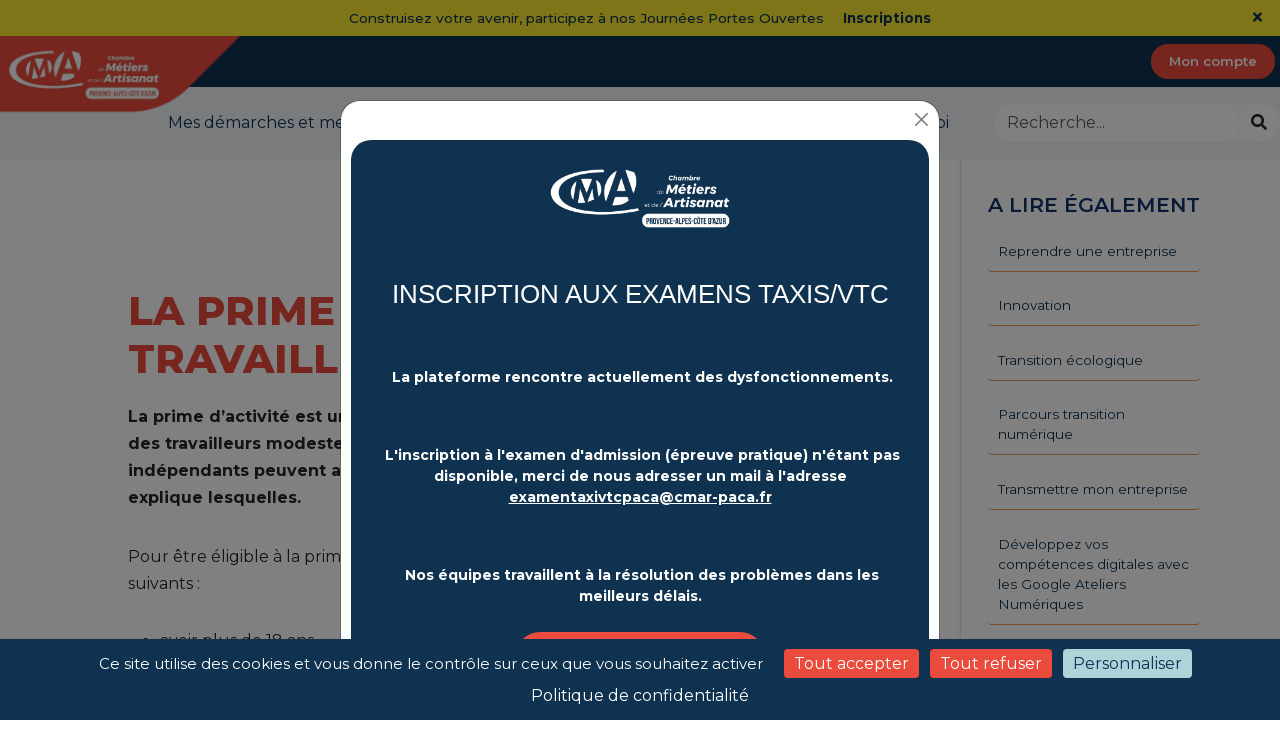

--- FILE ---
content_type: text/html; charset=UTF-8
request_url: https://cmar-paca.fr/article/la-prime-dactivite-pour-les-travailleurs-independants-quelles?attributes%5Bcibles%5D%5B0%5D=partenaire
body_size: 10837
content:
<!DOCTYPE html>
<html lang="fr">
    <head>
        <meta charset="UTF-8">
        <meta name="viewport" content="width=device-width, initial-scale=1, shrink-to-fit=no" />
        <meta name="author" content="" />
                    <meta name="description" content="La prime d’activité est une prestation sociale destinée à compléter les revenus des travailleurs modestes. Elle n’est pas réservée aux seuls salariés. Les indépendants peuvent aussi en bénéficier, sous certaines conditions, on vous explique lesquelles." />
                <link rel="canonical" href="https://www.cmar-paca.fr/article/la-prime-dactivite-pour-les-travailleurs-independants-quelles" />
        <title>La prime d&#039;activité pour les travailleurs indépendants | CMA Provence-Alpes-Côte d&#039;Azur</title>

        <link href="https://fonts.googleapis.com/css?family=Montserrat:100,200,300,400,500,600,700,800&display=swap" rel="stylesheet">
                                                                                    <link rel="icon" href="/img/cmarpaca/favicon.ico"/>
            <link href="/build/cmarpaca-apps.fed624cf.css" rel="stylesheet" />
            <link href="/build/app.009d6b75.css" rel="stylesheet" />
        		<!-- custom-head-script -->
                            <!-- Ajout d'un rendu d'article statique-->
    <!-- Meta Pixel Code --><script>
!function(f,b,e,v,n,t,s)
{if(f.fbq)return;n=f.fbq=function(){n.callMethod?
n.callMethod.apply(n,arguments):n.queue.push(arguments)};
if(!f._fbq)f._fbq=n;n.push=n;n.loaded=!0;n.version='2.0';
n.queue=[];t=b.createElement(e);t.async=!0;
t.src=v;s=b.getElementsByTagName(e)[0];
s.parentNode.insertBefore(t,s)}(window, document,'script',
'https://connect.facebook.net/en_US/fbevents.js');
fbq('init', '1085541902222081');
fbq('track', 'PageView');
</script><noscript><img height="1" width="1" style="display:none"
src="https://www.facebook.com/tr?id=1085541902222081&ev=PageView&noscript=1"
/></noscript><!-- End Meta Pixel Code -->
<link href="/galerie/1/style.css" rel="stylesheet" /><script type="text/javascript"> _linkedin_partner_id = "6578564"; window._linkedin_data_partner_ids = window._linkedin_data_partner_ids || []; window._linkedin_data_partner_ids.push(_linkedin_partner_id); </script><script type="text/javascript"> (function(l) { if (!l){window.lintrk = function(a,b){window.lintrk.q.push([a,b])}; window.lintrk.q=[]} var s = document.getElementsByTagName("script")[0]; var b = document.createElement("script"); b.type = "text/javascript";b.async = true; b.src = "https://snap.licdn.com/li.lms-analytics/insight.min.js"; s.parentNode.insertBefore(b, s);})(window.lintrk); </script><noscript> <img height="1" width="1" style="display:none;" alt="" src="https://px.ads.linkedin.com/collect/?pid=6578564&fmt=gif" /> </noscript><script type='text/javascript' >
    piAId = '1081293';
piCId = '';
piHostname = 'www2.cmar-paca.fr';

(function () {
    function async_load() {
        var s = document.createElement('script'); s.type = 'text/javascript';
        s.src = ('https:' == document.location.protocol ? 'https://' : 'http://') + piHostname + '/pd.js';
        var c = document.getElementsByTagName('script')[0]; c.parentNode.insertBefore(s, c);
    }
    if (window.attachEvent) { window.attachEvent('onload', async_load); }
    else { window.addEventListener('load', async_load, false); }
})();
</script>

            </head>
    <body class="front" style="width : 100vw">
            
    <!-- Header -->
    <header>
        <a class="evitement" aria-label="Aller au contenu principal" href="#top">Aller au contenu principal</a>
                <div id="bandeau_promotionnel" class="text-center py-2" style="background-color: #f8e92e;color:#0f3250">
            Construisez votre avenir, participez à nos Journées Portes Ouvertes

            <a href="https://www.cmaformation-paca.fr/news/journees-portes-ouvertes" id="lien_bandeau" class="ml-3 lien-bandeau" style="font-weight: bold;background-color: #f8e92e;color:#0f3250;text-decoration: none">Inscriptions</a>
            <button id="fermer_bandeau" title="Fermer le bandeau promotionnel" href="#" aria-label="Close" style="color:#0f3250;cursor:pointer; position: absolute;right: 10px" onclick="desactiverBandeau()"><i class="fas fa-times"></i></button>
        </div>
                <nav class="navbar navbar-expand-lg">
                                                <a class="navbar-brand" href="/"><img id="logo-header" src="/galerie/1/1e6fd95f98713a568bde126518b93045.webp" role="img" aria-hidden="true" ></a>
            <div class="navbar" id="navbarSupportedContent">
                <div class="col-md-1"></div>
                <div class="titre-site ml-auto">
                    <span>CMA Provence-Alpes-Côte d&#039;Azur</span>
                </div>
            </div>
                            <div class="btn-navbar">
                                                                                                                                                                                                                                                           <a class="btn btn-primary yellow-btn" href="/account-access" target="_self">
                                                                    Mon compte
                                                            </a>
                            </div>

        </nav>
                <nav class="navbar secondary navbar-expand-lg justify-content-end">
            <button class="navbar-toggler text-end" type="button" data-bs-toggle="collapse" data-bs-target="#navbarSupportedContent2" aria-controls=navbarSupportedContent" aria-expanded="false" aria-label="Toggle navigation">
                <span></span>
                <span></span>
                <span></span>
            </button>
            <div class="collapse navbar-collapse" id="navbarSupportedContent2">


                <ul class="navbar-nav text-center">
                                                                                                                                                                                                                                                                                <li class="nav-item align-self-center position-relative" id=281>
                                <a href="/article/mes-demarches-et-documents" >Mes démarches et mes documents</a>
                            </li>
                                                                                                                                                                                                                            <li class="nav-item align-self-center position-relative" id="284">
                                <a class="nav-link dropdown-toggle" href="#" data-bs-toggle="dropdown" aria-haspopup="true" aria-expanded="false" >Nos services</a>
                            <div class="dropdown-menu" aria-labelledby="284">
                                                                                                                                                                                                                                                                                        <a class="dropdown-item" href="/article/nos-services" >Les thématiques</a>
                                                                                                                                                                                                                                                                                        <a class="dropdown-item" href="/offres" >Trouver une offre</a>
                                                            </div>
                            </li>
                                                                                                                                                                                                                            <li class="nav-item align-self-center position-relative" id="320">
                                <a class="nav-link dropdown-toggle" href="#" data-bs-toggle="dropdown" aria-haspopup="true" aria-expanded="false" >Nos actualités</a>
                            <div class="dropdown-menu" aria-labelledby="320">
                                                                                                                                                                                                                                                                                        <a class="dropdown-item" href="/actualites?regroupement=248" >Bâtiment</a>
                                                                                                                                                                                                                                                                                        <a class="dropdown-item" href="/actualites?regroupement=257" >Création d’entreprise</a>
                                                                                                                                                                                                                                                                                        <a class="dropdown-item" href="/actualites?regroupement=249" >Développement commercial</a>
                                                                                                                                                                                                                                                                                        <a class="dropdown-item" href="/actualites?regroupement=250" >Économie circulaire</a>
                                                                                                                                                                                                                                                                                        <a class="dropdown-item" href="/actualites?regroupement=251" >Formation</a>
                                                                                                                                                                                                                                                                                        <a class="dropdown-item" href="/actualites?regroupement=252" >Innovation</a>
                                                                                                                                                                                                                                                                                                                                                                            <a class="dropdown-item" href="/actualites?regroupement=258" target=_self>Gestion d&#039;entreprise</a>
                                                                                                                                                                                                                                                                                        <a class="dropdown-item" href="/actualites?regroupement=253" >Juridique</a>
                                                                                                                                                                                                                                                                                        <a class="dropdown-item" href="/actualites?regroupement=254" >Métiers d&#039;Art</a>
                                                                                                                                                                                                                                                                                        <a class="dropdown-item" href="/actualites?regroupement=255" >Numérique</a>
                                                                                                                                                                                                                                                                                                                                                                            <a class="dropdown-item" href="/actualites?regroupement=259" target=_self>Reprise</a>
                                                                                                                                                                                                                                                                                        <a class="dropdown-item" href="/actualites?regroupement=256" >Partenariats</a>
                                                                                                                                                                                                                                                                                        <a class="dropdown-item" href="/actualites?regroupement=245" >Actualités régionales</a>
                                                                                                                                                                                                                                                                                        <a class="dropdown-item" href="/actualites?regroupement=239" >Actualités des Alpes de Haute-Provence (04)</a>
                                                                                                                                                                                                                                                                                        <a class="dropdown-item" href="/actualites?regroupement=240" >Actualités des Hautes-Alpes (05)</a>
                                                                                                                                                                                                                                                                                        <a class="dropdown-item" href="/actualites?regroupement=241" >Actualités des Alpes-Maritimes (06)</a>
                                                                                                                                                                                                                                                                                        <a class="dropdown-item" href="/actualites?regroupement=242" >Actualités des Bouches-Du-Rhône (13)</a>
                                                                                                                                                                                                                                                                                        <a class="dropdown-item" href="/actualites?regroupement=243" >Actualités du Var (83)</a>
                                                                                                                                                                                                                                                                                        <a class="dropdown-item" href="/actualites?regroupement=244" >Actualités du Vaucluse (84)</a>
                                                            </div>
                            </li>
                                                                                                                                                                                                                                                                                    <li class="nav-item align-self-center position-relative" id=283>
                                <a href="https://cmar-paca.my.site.com/prendreunrendezvous" >Rappelez-moi</a>
                            </li>
                                                            </ul>
                <div class="search-container bg-light" style="border-radius: 1em">
                    <form action="/recherche" method="get" class="input-group" role="search">
                            <label for="input-rechercher" class="sr-only">Rechercher dans le site - CMA Provence-Alpes-Côte d&#039;Azur</label>
                            <input id="input-rechercher" type="text" name="q" class="form-control border-0 focus-visible" style="border-radius: 1em" placeholder="Recherche..." aria-labeledby="input-rechercher"
                                                                   required>
                            <div class="input-group-btn">
                                <button class="btn btn-light"  type="submit" aria-labeledby="btn-recherche">
                                    <span class="sr-only" id="btn-recherche" aria-hidden="true">Lancer la recherche</span>
                                    <span aria-hidden="true" class="fas fa-search"></span>
                                </button>
                            </div>
                    </form>
                </div>
            </div>
        </nav>
    </header>
    <!-- Header -->
<span class="d-none" id="top"></span>
        
                        <div class="modal fade" id="affichePopInModal" tabindex="-1" role="dialog" aria-labelledby="confirmDeclarationModalLabel" aria-hidden="true" >
            <div class="modal-dialog" role="document">
                <div class="modal-content">
                    <button type="button" class="btn-close ms-auto ps-2 mt-1" data-bs-dismiss="modal" aria-label="Close" data-dismiss-cookie="popin_closed"></button>
                    <div class="modal-body" id="modalBody">
                        <div style="max-width:600px;margin:auto">
    <div style="width:100%;background:#0f3250;border-radius:20px;text-align:center">
        <div style="padding:5% 20px 5%"><a
                aria-label="Changement plateforme d'inscription - CMA Provence-Alpes-Côte d'Azur"
                href="/article/examens-taxis-et-vtc" rel="noopener noreferrer nofollow"
                style="display:block;text-decoration:none;color:#fff" target="_blank"
                title="Changement plateforme d'inscription - CMA Provence-Alpes-Côte d'Azur"><img
                    alt="CMA Provence-Alpes-Côte d'Azur" src="/galerie/1/b72290b8c8542167c308cbd2cf7dc59d.webp"
                    style="width:180px;max-width:100%;margin-bottom:20px" /> </a>
            <p style="margin:0;font-family:'Montserrat Black', Arial, sans-serif;font-size:26px;line-height:1.2"><br />
                <a aria-label="Changement plateforme d'inscription - CMA Provence-Alpes-Côte d'Azur"
                    href="/article/examens-taxis-et-vtc" rel="noopener noreferrer nofollow"
                    style="display:block;text-decoration:none;color:#fff" target="_blank"
                    title="Changement plateforme d'inscription - CMA Provence-Alpes-Côte d'Azur">INSCRIPTION AUX EXAMENS
                    TAXIS/VTC</a>
            </p>
            <a aria-label="Changement plateforme d'inscription - CMA Provence-Alpes-Côte d'Azur"
                href="/article/examens-taxis-et-vtc" rel="noopener noreferrer nofollow"
                style="display:block;text-decoration:none;color:#fff" target="_blank"
                title="Changement plateforme d'inscription - CMA Provence-Alpes-Côte d'Azur"> </a>

            <p style="margin:20px 0 0;font-family:'Montserrat', Arial, sans-serif;font-size:14px"><a
                    aria-label="Changement plateforme d'inscription - CMA Provence-Alpes-Côte d'Azur"
                    href="/article/examens-taxis-et-vtc" rel="noopener noreferrer nofollow"
                    style="display:block;text-decoration:none;color:#fff" target="_blank"
                    title="Changement plateforme d'inscription - CMA Provence-Alpes-Côte d'Azur"><span
                        style="font-size: 25px"></span><br />
                     <strong>La plateforme rencontre actuellement des dysfonctionnements.</strong></a></p>

            <p style="margin:20px 0 0;font-family:'Montserrat', Arial, sans-serif;font-size:14px"><a
                    aria-label="Changement plateforme d'inscription - CMA Provence-Alpes-Côte d'Azur"
                    href="/article/examens-taxis-et-vtc" rel="noopener noreferrer nofollow"
                    style="display:block;text-decoration:none;color:#fff" target="_blank"
                    title="Changement plateforme d'inscription - CMA Provence-Alpes-Côte d'Azur"><span
                        style="font-size: 25px"></span><br />
                     <strong>L&#39;inscription &agrave; l&#39;examen d&#39;admission (&eacute;preuve pratique)
                        n&#39;&eacute;tant pas disponible, merci de nous adresser un mail à l'adresse <u>examentaxivtcpaca@cmar-paca.fr</u></strong></a></p>

            <p style="margin:20px 0 0;font-family:'Montserrat', Arial, sans-serif;font-size:14px"><a
                    aria-label="Changement plateforme d'inscription - CMA Provence-Alpes-Côte d'Azur"
                    href="/article/examens-taxis-et-vtc" rel="noopener noreferrer nofollow"
                    style="display:block;text-decoration:none;color:#fff" target="_blank"
                    title="Changement plateforme d'inscription - CMA Provence-Alpes-Côte d'Azur"><span
                        style="font-size: 25px"></span><br />
                     <strong>Nos &eacute;quipes travaillent &agrave; la r&eacute;solution des probl&egrave;mes dans les
                        meilleurs d&eacute;lais.</strong></a></p>
            <a aria-label="Changement plateforme d'inscription - CMA Provence-Alpes-Côte d'Azur"
                href="/article/examens-taxis-et-vtc" rel="noopener noreferrer nofollow"
                style="display:block;text-decoration:none;color:#fff" target="_blank"
                title="Changement plateforme d'inscription - CMA Provence-Alpes-Côte d'Azur"> </a>

            <div
                style="width:100%;max-width:250px;height:50px;margin:25px auto 0;background:#ea4b3c;border-radius:50px">
                <a aria-label="Changement plateforme d'inscription - CMA Provence-Alpes-Côte d'Azur"
                    href="/article/examens-taxis-et-vtc" rel="noopener noreferrer nofollow"
                    style="display:block;text-decoration:none;color:#fff" target="_blank"
                    title="Changement plateforme d'inscription - CMA Provence-Alpes-Côte d'Azur"><span
                        style="display:inline-block;line-height:50px;font-family:'Montserrat Black', Arial, sans-serif;font-size:20px">EN
                        SAVOIR +</span> </a></div>
            <a aria-label="Changement plateforme d'inscription - CMA Provence-Alpes-Côte d'Azur"
                href="/article/examens-taxis-et-vtc" rel="noopener noreferrer nofollow"
                style="display:block;text-decoration:none;color:#fff" target="_blank"
                title="Changement plateforme d'inscription - CMA Provence-Alpes-Côte d'Azur"> </a>
        </div>
    </div>
</div>
                    </div>
                </div>
            </div>
        </div>
            
                 <div class="row">
    <div class="col-md-9 article">
        <div class="col-md-12 article">
<h1>La prime d&#039;activité pour les travailleurs indépendants</h1>
<div>
    <p><strong>La prime d’activit&eacute; est une prestation sociale destin&eacute;e &agrave; compl&eacute;ter les revenus des travailleurs modestes. Elle n’est pas r&eacute;serv&eacute;e aux seuls salari&eacute;s. Les ind&eacute;pendants peuvent aussi en b&eacute;n&eacute;ficier, sous certaines conditions, on vous explique lesquelles.</strong></p>

<p>Pour &ecirc;tre &eacute;ligible &agrave; la prime d&#39;activit&eacute;, tout travailleur doit r&eacute;pondre aux crit&egrave;res suivants :</p>

<ul>
	<li>avoir plus de 18 ans</li>
	<li>exercer une activit&eacute; professionnelle salari&eacute;e, non salari&eacute;e ou en &Eacute;tablissement et service d’aide par le travail (ESAT)</li>
	<li>r&eacute;sider en France de mani&egrave;re stable et effective</li>
	<li>&ecirc;tre fran&ccedil;ais, ou citoyen de l’Espace &eacute;conomique europ&eacute;en, ou Suisse, ou citoyen d’un autre pays s&eacute;journant en situation r&eacute;guli&egrave;re en France depuis au moins cinq ans</li>
	<li>avec un titre de s&eacute;jour vous autorisant &agrave; travailler</li>
</ul>
 

<p><strong>Travailleurs ind&eacute;pendants : quels sont les revenus pris en compte dans le calcul de la prime d&#39;activit&eacute; ?</strong></p>

<p>La prime d&#39;activit&eacute; est calcul&eacute;e sur la base d&#39;une d&eacute;claration trimestrielle de la situation et des ressources (DTR). Le calcul des droits &agrave; la prime d&#39;activit&eacute; s&#39;effectue sur la base des ressources suivantes :</p>

<ul>
	<li>Les <a href="https://streaklinks.com/BJkZEdVHR6nUUsxALQt3zMcf/https%3A%2F%2Fwww.economie.gouv.fr%2Fentreprises%2Fimpot-sur-revenu-bic-bnc" onmouseout="this.style.color='#820404';" onmouseover="this.style.color='#b6ccf3';" style="color:#820404;transition: .5s" target="_blank">b&eacute;n&eacute;fices industriels et commerciaux (BIC) ou non commerciaux (BNC)</a> d&eacute;clar&eacute;s aux services fiscaux pour la derni&egrave;re ann&eacute;e fiscale connue,</li>
	<li>En l&#39;absence de d&eacute;claration de BIC/BNC, le chiffre d&#39;affaire du trimestre.</li>
</ul>
 

<p><strong>Qu&#39;est-ce que le droit d&#39;option pour les travailleurs ind&eacute;pendants ?</strong></p>

<p>Par d&eacute;rogation aux r&egrave;gles de prise en compte des revenus b&eacute;n&eacute;fices industriels et commerciaux (BIC) / b&eacute;n&eacute;fices non commerciaux (BNC) de la derni&egrave;re ann&eacute;e fiscale connue (voir le paragraphe pr&eacute;c&eacute;dent), les travailleurs ind&eacute;pendants peuvent b&eacute;n&eacute;ficier, sous certaines conditions, d’un calcul du droit &agrave; la prime d’activit&eacute;, sur la base du montant trimestriel de chiffre d’affaire. C&#39;est ce que l&#39;on nomme « r&eacute;gime d&eacute;rogatoire ».</p>

<p>Les travailleurs ind&eacute;pendants peuvent b&eacute;n&eacute;ficier de ce droit d&#39;option sous r&eacute;serve de remplir les deux conditions suivantes (d&eacute;taill&eacute;es dans le tableau ci-dessous) :</p>

<ul>
	<li>avoir un montant de recettes ou de votre chiffre d’affaire inf&eacute;rieur ou &eacute;gal aux plafonds de chiffre d’affaires des 12 derniers mois (voir le d&eacute;tail dans la deuxi&egrave;me colonne du tableau ci-dessous),</li>
	<li>ET avoir un montant des recettes ou du chiffre d’affaire d&eacute;clar&eacute; dans la d&eacute;claration trimestrielle de ressources (DTR), inf&eacute;rieur ou &eacute;gal aux plafonds d&eacute;taill&eacute;s ci-dessous dans la troisi&egrave;me colonne.</li>
</ul>
 

<table class="Table" style="width:720pt; max-width:100%; border:none" width="0">
	<thead>
		<tr>
			<td colspan="3" style="background:#acb3c2">
			<p style="margin-bottom:.0001pt; text-align:center; padding:.75pt .75pt .75pt .75pt"><strong>Le droit d&#39;option pour les travailleurs ind&eacute;pendants</strong></p>
			</td>
		</tr>
		<tr>
			<td style="border:none; border-bottom:solid #acb3c2 2.25pt; background:#acb3c2">
			<p style="margin-bottom:.0001pt; text-align:center; padding:.75pt .75pt .75pt .75pt"></p>
			</td>
			<td style="border:none; border-bottom:solid #acb3c2 2.25pt; background:#acb3c2">
			<p style="margin-bottom:.0001pt; text-align:center; padding:.75pt .75pt .75pt .75pt">Plafonds de chiffre d’affaires des 12 derniers mois</p>
			</td>
			<td style="border:none; border-bottom:solid #acb3c2 2.25pt; background:#acb3c2">
			<p style="margin-bottom:.0001pt; text-align:center; padding:.75pt .75pt .75pt .75pt">Plafonds de chiffre d’affaires d&eacute;clar&eacute; dans la DTR</p>
			</td>
		</tr>
	</thead>
	<tbody>
		<tr>
			<td style="border:none; border-bottom:solid #acb3c2 2.25pt; background:#acb3c2">
			<p style="margin-bottom:.0001pt; text-align:center; padding:.75pt .75pt .75pt .75pt">Vente de marchandises</p>
			</td>
			<td style="background:#f2f2f2">
			<p style="margin-bottom: 0.0001pt; padding: 0.75pt; text-align: center;">176 200 €</p>
			</td>
			<td style="background:#f2f2f2">
			<p style="margin-bottom: 0.0001pt; padding: 0.75pt; text-align: center;">44 050 €</p>
			</td>
		</tr>
		<tr>
			<td style="border:none; border-bottom:solid #acb3c2 2.25pt; background:#acb3c2">
			<p style="margin-bottom: 0.0001pt; padding: 0.75pt; text-align: center;">Professions lib&eacute;rales et artisans</p>
			</td>
			<td style="background:#f2f2f2">
			<p style="margin-bottom: 0.0001pt; padding: 0.75pt; text-align: center;">72 600 €</p>
			</td>
			<td style="background:#f2f2f2">
			<p style="margin-bottom: 0.0001pt; padding: 0.75pt; text-align: center;">18 150 €</p>
			</td>
		</tr>
		<tr>
			<td style="border:none; border-bottom:solid #acb3c2 2.25pt; background:#acb3c2">
			<p style="margin-bottom: 0.0001pt; padding: 0.75pt; text-align: center;">Secteur agricole</p>
			</td>
			<td style="background:#f2f2f2">
			<p style="margin-bottom: 0.0001pt; padding: 0.75pt; text-align: center;">85 800 €</p>
			</td>
			<td style="background:#f2f2f2">
			<p style="margin-bottom: 0.0001pt; padding: 0.75pt; text-align: center;">21 450 €</p>
			</td>
		</tr>
	</tbody>
</table>
 

<p>Le calcul du droit &agrave; la prime d&#39;activit&eacute; est alors r&eacute;alis&eacute; sur la base du chiffre d&#39;affaires ou des revenus disponibles apr&egrave;s application de l&#39;abattement suivant :</p>

<ul>
	<li>71 % pour la vente de marchandises,</li>
	<li>34 % pour les professions lib&eacute;rales et artistes auteurs,</li>
	<li>50 % pour les prestations de services (artisans),</li>
	<li>87 % pour les activit&eacute;s relevant du r&eacute;gime agricole.</li>
</ul>
 

<p><strong>Travailleurs ind&eacute;pendants : quel est le montant de votre prime d&#39;activit&eacute; ?</strong></p>

<p>Simulateur de prime d&#39;activit&eacute; - cas g&eacute;n&eacute;ral (CAF)</p>

<p>Vous &ecirc;tes affili&eacute;s &agrave; la CAF si vous &ecirc;tes artisan ou si vous exercez une profession lib&eacute;rale ou dans la vente de marchandise. Vous pouvez alors estimer votre droit &agrave; la prime d&#39;activit&eacute; en vous rendant sur le site <a href="https://caf.fr" onmouseout="this.style.color='#820404';" onmouseover="this.style.color='#b6ccf3';" style="color:#820404;transition: .5s" target="_blank"><strong>caf.fr</strong></a> :</p>

<p style="text-align:center"><a href="https://streaklinks.com/BJkZEddLizqigtnNrQwREa7r/https%3A%2F%2Fwwwd.caf.fr%2Fwps%2Fportal%2Fcaffr%2Fsimulateurpa%2F%21ut%2Fp%2Fa1%2F04_Sj9CPykssy0xPLMnMz0vMAfGjzOID_A3dPbyDDdz9A1yNDTxdzQNDXJ19DS0CjYAKIoEKDHAARwNC-sP1o8BK8JhQkBthkO6oqAgArtbX2Q%21%21%2Fdl5%2Fd5%[base64]%21%21%2F" onmouseout="this.style.color='#820404';" onmouseover="this.style.color='#b6ccf3';" style="color:#820404;transition: .5s" target="_blank">Acc&eacute;dez au simulateur prime d&#39;activit&eacute; (CAF)</a></p>

<p>Simulateur de prime d&#39;activit&eacute; - r&eacute;gime agricole (MSA)</p>

<p>Les exploitants agricoles sont affili&eacute;s &agrave; la caisse centrale de la mutualit&eacute; sociale agricole (MSA). Il peuvent alors estimer leurs droits &agrave; la prime d&#39;activit&eacute; gr&acirc;ce &agrave; un simulateur d&eacute;di&eacute; :</p>

<p style="text-align:center"><a href="https://streaklinks.com/BJkZEdVgIKoyhi45MgVZUmAy/https%3A%2F%2Fwww.msa.fr%2Flfy%2Foutils-de-simulation" onmouseout="this.style.color='#820404';" onmouseover="this.style.color='#b6ccf3';" style="color:#820404;transition: .5s" target="_blank">Acc&eacute;dez au simulateur (MSA) de la prime d&#39;activit&eacute;</a></p>

<p><strong>Travailleurs ind&eacute;pendants : comment obtenir votre prime d&#39;activit&eacute; ?</strong></p>

<p>Si vous &ecirc;tes artisan ou que vous exercez une profession lib&eacute;rale ou dans la vente de marchandise, vous devez vous adresser &agrave; la Caisse d&#39;allocations familiales, que vous soyez ou non d&eacute;j&agrave; allocataire de la CAF. Toutes les d&eacute;marches peuvent s&#39;effectuer en ligne. Voici comment proc&eacute;der :</p>

<ul>
	<li>Si vous &ecirc;tes d&eacute;j&agrave; allocataire de la CAF : vous devez faire une <a href="https://streaklinks.com/BJkZEfPCQsQcLU2jUQ7A7xCX/https%3A%2F%2Fconnect.caf.fr%2Fconnexionappli%2Fdist%2F%3FforceReload%3D20211220%26contexteAppel%3Dcaffr%26urlredirect%3D%252Fwps%252Fmyportal%252Fcaffr%252Fmoncompte%252Ffaireunedemandedeprestation%252Fdemanderprimeactiviteprimo%252F%2521ut%252Fp%252Fz1%252F04_Sj9CPykssy0xPLMnMz0vMAfIjo8zi_RzNHD2MDYwMLIP9jQwCjX1MvUIdnQ3cfcz0w1EVeFi6ORkEhliaeHkbexobGBjoRxGj3wAHcCRSPx4FUfiND9ePQrUCiw8ImVGQGxoaYZDpCAAuHWPx%252Fdz%252Fd5%[base64]%2521%2521%252F%23%2Flogin" onmouseout="this.style.color='#820404';" onmouseover="this.style.color='#b6ccf3';" style="color:#820404;transition: .5s" target="_blank"><strong>demande en ligne</strong></a> en vous connectant &agrave; votre espace personnel.</li>
	<li>Si vous n’&ecirc;tes pas allocataire : vous devez faire une demande en ligne depuis la rubrique Aides et d&eacute;marches > Mes d&eacute;marches puis cr&eacute;er votre Espace Mon Compte pendant la demande de prestation. Cette &eacute;tape est indispensable et vous serez guid&eacute; tout au long de ce processus.</li>
</ul>

<p>Comme indiqu&eacute; sur le site internet de la CAF, si votre demande est accept&eacute;e, vous recevrez une notification d’attribution de Prime d’Activit&eacute; avec le montant que vous allez percevoir.</p>
</div>
</div>
    </div>
    <div class="col-md-3 sidebar-article">
        <nav id="sidebar" class="basic-menu-cms">
        <h4>A lire également</h4>
                                                                <ul class="menu-cms list-unstyled">
                                                                                                                            <li class="even " style="height: 100%; padding: 0;">
                    <a href="/article/reprise?attributes%5Bcibles%5D%5B0%5D=partenaire"  style="display: block; height: 100%; padding: 10px;">
                    Reprendre une entreprise
                    </a>
                </li>
                                                                                                                                                    <li class="odd " style="height: 100%; padding: 0;">
                    <a href="/article/innovation?attributes%5Bcibles%5D%5B0%5D=partenaire"  style="display: block; height: 100%; padding: 10px;">
                    Innovation
                    </a>
                </li>
                                                                                                                                                                <li class="even " style="height: 100%; padding: 0;">
                    <a href="/article/transition-ecologique?attributes%5Bcibles%5D%5B0%5D=partenaire" target=_self style="display: block; height: 100%; padding: 10px;">
                    Transition écologique
                    </a>
                </li>
                                                                                                                            <li class="odd " style="height: 100%; padding: 0;">
                    <a href="/article/parcours-transition-numerique?attributes%5Bcibles%5D%5B0%5D=partenaire"  style="display: block; height: 100%; padding: 10px;">
                    Parcours transition numérique
                    </a>
                </li>
                                                                                                                                        <li class="odd " style="height: 100%; padding: 0;">
                    <a href="/article/transmission?attributes%5Bcibles%5D%5B0%5D=partenaire"  style="display: block; height: 100%; padding: 10px;">
                    Transmettre mon entreprise
                    </a>
                </li>
                                                                                                                                        <li class="odd " style="height: 100%; padding: 0;">
                    <a href="/article/developpez-vos-competences-avec-les-google-ateliers-numeriques?attributes%5Bcibles%5D%5B0%5D=partenaire"  style="display: block; height: 100%; padding: 10px;">
                    Développez vos compétences digitales avec les Google Ateliers Numériques
                    </a>
                </li>
                                                                                                                            <li class="even " style="height: 100%; padding: 0;">
                    <a href="/article/mon-pilote-numerique-notre-expertise-sur-mesure?attributes%5Bcibles%5D%5B0%5D=partenaire"  style="display: block; height: 100%; padding: 10px;">
                    Mon Pilote Numérique : notre expertise sur-mesure
                    </a>
                </li>
                                                                                                                            <li class="odd " style="height: 100%; padding: 0;">
                    <a href="/article/la-formation-continue-au-service-de-votre-reussite?attributes%5Bcibles%5D%5B0%5D=partenaire"  style="display: block; height: 100%; padding: 10px;">
                    La formation continue au service de votre réussite
                    </a>
                </li>
                                                                                                                            <li class="even " style="height: 100%; padding: 0;">
                    <a href="/article/quels-sont-les-avantages-a-reprendre-une-entreprise-artisanale?attributes%5Bcibles%5D%5B0%5D=partenaire"  style="display: block; height: 100%; padding: 10px;">
                    Quels sont les avantages à reprendre une entreprise artisanale existante plutôt que d&#039;en créer une ?
                    </a>
                </li>
                                                                                                                            <li class="odd " style="height: 100%; padding: 0;">
                    <a href="/article/comment-recruter-le-bon-collaborateur-pour-votre-entreprise?attributes%5Bcibles%5D%5B0%5D=partenaire"  style="display: block; height: 100%; padding: 10px;">
                    Comment recruter le bon collaborateur pour votre entreprise ?
                    </a>
                </li>
                                                                                                                                                                                                                                                                                                                                                                                                                                                                                                                                                                                                                                                                                                                                                                                                                                                                                                                                                                                                                                                                                                                                                                                                                                                                                                                                                                                                                                                                                                                                                                                                                                                                                                                                                                                                                                                                                                                                                </ul>


        </nav>
    </div>
</div>

                    <script type="text/javascript" src="/build/tarteaucitronjs/tarteaucitron.js"></script>
            <script type="text/javascript">
                                                                                                                                

                tarteaucitron.init({
                                        "privacyUrl":"/article/notre-politique-de-confidentialite", /* Privacy policy url */
                    
                    "hashtag": "#tarteaucitron", /* Open the panel with this hashtag */
                    "cookieName": "tarteaucitron", /* Cookie name */

                    "orientation": "bottom", /* Banner position (top - middle - bottom) */

                                        "groupServices": true, /* Group services by category */
                                                            "showAlertSmall": false, /* Show the small banner on bottom right */
                                        "cookieslist": true, /* Show the cookie list */

                    "closePopup": false, /* Show a close X on the banner */

                    "showIcon": false, /* Show cookie icon to manage cookies */
                    //"iconSrc": "", /* Optionnal: URL or base64 encoded image */
                    "iconPosition": "BottomRight", /* BottomRight, BottomLeft, TopRight and TopLeft */

                    "adblocker": false, /* Show a Warning if an adblocker is detected */

                    "DenyAllCta" : true, /* Show the deny all button */
                    "AcceptAllCta" : true, /* Show the accept all button when highPrivacy on */
                    "highPrivacy": true, /* HIGHLY RECOMMANDED Disable auto consent */

                    "handleBrowserDNTRequest": false, /* If Do Not Track == 1, disallow all */

                    "removeCredit": true, /* Remove credit link */
                    "moreInfoLink": true, /* Show more info link */

                    "useExternalCss": false, /* If false, the tarteaucitron.css file will be loaded */
                    "useExternalJs": false, /* If false, the tarteaucitron.js file will be loaded */
                                                            "readmoreLink": "", /* Change the default readmore link */
                    

                    "mandatory": true, /* Show a message about mandatory cookies */
                });


                (tarteaucitron.job = tarteaucitron.job || []).push('recaptcha');
                tarteaucitron.user.gtagUa = 'G-L8R4DX9NCB';
                tarteaucitron.user.gtagMore = function () { /* add here your optionnal gtag() */ };
                (tarteaucitron.job = tarteaucitron.job || []).push('gtag');
                (tarteaucitron.job = tarteaucitron.job || []).push('youtube');

                                    tarteaucitron.user.googletagmanagerId = 'AW-11152801291';
                    (tarteaucitron.job = tarteaucitron.job || []).push('googletagmanager');
                            </script>
            <script src="/build/app.fe46394a.js"></script>
            <script src="/build/runtime.be789d2f.js"></script>
                                    <script>
                $(document).ready(function() {
                    // Vérifie si le cookie popin existe
                    if (document.cookie.indexOf('popin_disable') === -1) {
                        // Si le cookie n'existe pas, affiche la popin
                        new bootstrap.Modal($('#affichePopInModal')).show();
                        // On crée un cookie qui expire dans 24 heures quand la pop-in s'ouvre
                        var dateExpiration = new Date();
                        dateExpiration.setTime(dateExpiration.getTime() + 24 * 60 * 60 * 1000);
                        document.cookie = 'popin_disable=true; expires=' + dateExpiration.toUTCString();
                    }
                });
            </script>
                                    <script>
                const logo = document.getElementById("logo-header");
                function changeLogoPosition() {
                    if(document.getElementById("bandeau_promotionnel"))
                    {
                        const bandeau = document.getElementById("bandeau_promotionnel");

                        if (bandeau && logo) {
                            const bandeauHeight = bandeau.clientHeight;
                            logo.style.top = bandeauHeight + "px";
                        }
                    }else{
                        logo.style.top="-5px";
                    }
                }
                changeLogoPosition();
                window.addEventListener('resize', changeLogoPosition);

                function desactiverBandeau(){
                    if(document.getElementById("bandeau_promotionnel"))
                    {
                        document.getElementById("bandeau_promotionnel").remove();
                        changeLogoPosition();
                        var dateExpirationBandeau = new Date();
                        dateExpirationBandeau.setTime(dateExpirationBandeau.getTime() + 24 * 60 * 60 * 1000);
                        document.cookie = 'bandeau_disable=true; expires=' + dateExpirationBandeau.toUTCString();
                    }
                }
            </script>
                                    <!-- Ajout d'un rendu d'article statique-->
    <!-- custom script -->

                <!-- Footer -->
<div class="ancre-top">
    <a class="ancreToTop mr-auto ml-auto" href="#top"><img src="/icons/ancre-footer.png"> </a>
</div>
<footer id="footer" class="page-footer font-small stylish-color-dark pt-2">
    <div class="container text-center text-md-left">
        <div class="row">
            <div class="col-lg-2 col-xl-2 col-md-12 mx-auto">

                <!-- Content -->
                <img id="logo-footer" src="/galerie/1/b72290b8c8542167c308cbd2cf7dc59d.webp">
                <p>CMA Provence-Alpes-Côte d&#039;Azur - Création d&#039;entreprise, formation</p>
            </div>
                                    <hr class="clearfix w-100 footer-clearfix">
                        <div class="col-lg-2 col-xl-2 col-md-12 mx-auto">

                <!-- Links -->
                <h4 class="fw-bold mt-3 mb-4">Mon espace de services</h4>

                <ul class="list-unstyled">
                                                                                                                                                                                                                                                                                                                                                                                                                                                                                                <li>
                            <a href="/profil/entreprise">
                                Chef(fe) d&#039;entreprise
                            </a>
                        </li>
                                                                                                                                                                                                                                                                                                                                                                                                                                                                            <li>
                            <a href="/profil/porteur">
                                Créateur(rice) / Repreneur(euse) d&#039;entreprise
                            </a>
                        </li>
                                                                                                                                                                                                                                                                                                                                                                                                                                                                            <li>
                            <a href="/profil/apprenti">
                                Jeune / Apprenti(e)
                            </a>
                        </li>
                                                                                                                                                                                                                                                                                                                                                                                                                                                                            <li>
                            <a href="/profil/salarie">
                                Salarié(e) / Demandeur(euse) d&#039;emploi
                            </a>
                        </li>
                                                                                                                                                                                                                                                                                                                                                                                                                                                                            <li>
                            <a href="/profil/partenaire">
                                Collectivité / Partenaire
                            </a>
                        </li>
                                    </ul>
            </div>
                        <hr class=" w-100 footer-clearfix">
                        <div class="col-lg-2 col-xl-2 col-md-12 mx-auto">

                <!-- Links -->
                <h4 class="fw-bold mt-3 mb-4">L&#039;artisanat dans ma région</h4>
                <ul class="menu-cms list-unstyled">
                                                            
        <li class="odd ">
            <a href="/article/examens-taxis-et-vtc" >
                Examens Taxis et VTC
            </a>
        </li>
                                                        
        <li class="even ">
            <a href="/article/les-chiffres-cles-de-lartisanat" >
                Les chiffres clés de l&#039;artisanat
            </a>
        </li>
                                                        
        <li class="odd ">
            <a href="/article/les-reparacteurs" >
                Les Répar&#039;acteurs
            </a>
        </li>
                                                        
        <li class="even ">
            <a href="https://www.artsetgourmandises.fr/" >
                La Route des Arts et Gourmandises
            </a>
        </li>
                                                        
        <li class="odd ">
            <a href="/article/entreprises-a-reprendre-et-locaux-disponibles" >
                Entreprises à reprendre et locaux disponibles
            </a>
        </li>
    </ul>



            </div>
                        <hr class="w-100 footer-clearfix">
                        <div class="col-lg-2 col-xl-2 col-md-12 mx-auto">
                <!-- Links -->
                <h4 class="fw-bold mt-3 mb-4">La CMA</h4>
                <ul class="menu-cms list-unstyled">
                                                            
        <li class="odd ">
            <a href="/article/nos-missions-et-expertises" >
                Nos missions et expertises
            </a>
        </li>
                                                        
        <li class="even ">
            <a href="/article/notre-institution" >
                Notre institution
            </a>
        </li>
                                                        
        <li class="odd ">
            <a href="/article/nos-elus" >
                Nos élus
            </a>
        </li>
                                                        
        <li class="even ">
            <a href="/article/le-contrat-de-la-mandature" >
                Le contrat de la mandature
            </a>
        </li>
                                                        
        <li class="odd ">
            <a href="/article/notre-organisation" >
                Notre organisation
            </a>
        </li>
                                                        
        <li class="even ">
            <a href="https://www.cmaformation-paca.fr/" >
                CMA Formation
            </a>
        </li>
                                                        
        <li class="odd ">
            <a href="/article/les-organisations-professionnelles" >
                Les organisations professionnelles
            </a>
        </li>
                                                        
        <li class="even ">
            <a href="/article/nos-partenaires" >
                Nos partenaires
            </a>
        </li>
                                                        
        <li class="odd ">
            <a href="/article/cellule-europe-european-projects-department" >
                Projets européens
            </a>
        </li>
                                                        
        <li class="even ">
            <a href="https://cmar-paca.nos-recrutements.fr/jobs?page=1" >
                Rejoignez-nous
            </a>
        </li>
                                                                                    
        <li class="odd ">
            <a href="/article/trouver-un-etablissement" target=_self>
                Où nous trouver ?
            </a>
        </li>
    </ul>

            </div>

                                    <hr class="clearfix w-100 footer-clearfix">
                        <div class="col-lg-2 col-xl-2 col-md-12 mx-auto">
                <!-- Links -->
                <h4 class="fw-bold mt-3 mb-4">Et aussi...</h4>
                <ul class="menu-cms list-unstyled">
                                                            
        <li class="odd ">
            <a href="/article/conditions-generales-de-vente" >
                Conditions Générales de Vente
            </a>
        </li>
                                                        
        <li class="even ">
            <a href="/article/les-catalogues-de-la-formation" >
                Les Catalogues de la Formation
            </a>
        </li>
                                                        
        <li class="odd ">
            <a href="/article/la-qualite-en-formation" >
                La Qualité en Formation
            </a>
        </li>
                                                        
        <li class="even ">
            <a href="/article/accessibilite-a-tous" >
                Accessibilité à tous
            </a>
        </li>
                                                        
        <li class="odd ">
            <a href="/article/financer-sa-formation" >
                Financer sa formation
            </a>
        </li>
                                                        
        <li class="even ">
            <a href="/article/marches-publics" >
                Marchés Publics
            </a>
        </li>
                                                        
        <li class="odd ">
            <a href="/article/espace-presse" >
                Espace Presse
            </a>
        </li>
                                                        
        <li class="even ">
            <a href="/article/faq" >
                FAQ
            </a>
        </li>
                                                        
        <li class="odd ">
            <a href="/article/nos-publications-legales" >
                Nos publications légales
            </a>
        </li>
                                                        
        <li class="even ">
            <a href="/article/notre-politique-de-confidentialite" >
                Notre politique de confidentialité
            </a>
        </li>
    </ul>

                
            </div>

        </div>
    </div>
    <!-- Footer Links -->
    <hr>
    <!-- Copyright -->
    <div class="footer-bas">


    <div class="soutien">
                    </div>

    <div class="copyright">
                            <a href="/article/accessibilite-a-tous">
                                                    Accessibilité
                            </a>
        
        <a href="/mentions-legales">Mentions légales</a>
                            <a href="/article/notre-politique-de-confidentialite">Politique de confidentialité</a>
                <a href="#" onclick="tarteaucitron.userInterface.openPanel();return false;">Gestion des cookies</a>
    </div>

    </div>
    <!-- Copyright -->

</footer>
<!-- Footer -->
         </body>
</html>
